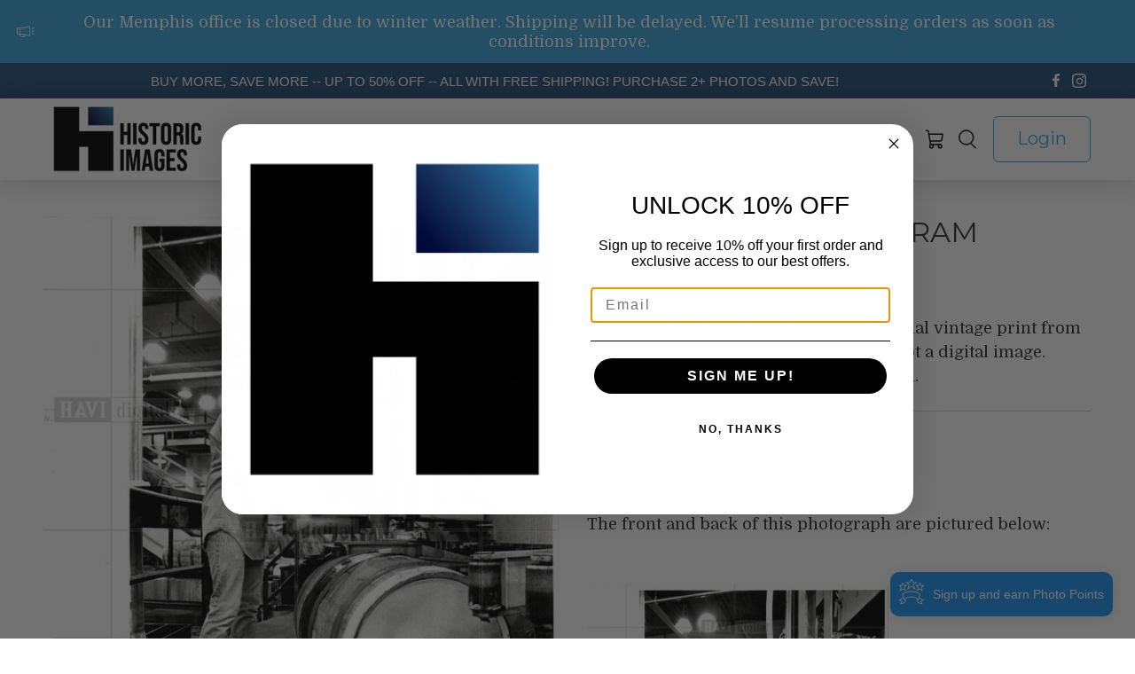

--- FILE ---
content_type: text/javascript; charset=utf-8
request_url: https://historicimages.com/products/dfpz23069.js
body_size: 766
content:
{"id":4078990849,"title":"1978 Press Photo Hiram Walker","handle":"dfpz23069","description":"Caption: Hiram Walker. \u003cbr\u003e\u003cbr\u003eThe front and back of this photograph are pictured below: \u003cbr\u003e\u003cbr\u003e\u003cbr\u003e\u003cimg src=\"http:\/\/hipe.historicimages.com\/images\/dfpz\/dfpz23069.jpg\" width=\"340\"\u003e\u003cimg src=\"http:\/\/hipe.historicimages.com\/images\/dfpz\/dfpz23070.jpg\" width=\"340\"\u003e","published_at":"2016-02-04T14:11:06-06:00","created_at":"2016-02-04T14:11:07-06:00","vendor":"dfpz","type":"Press Photo","tags":["Manufacturing \/ Sewing \/ Textiles \/ Weaving","Organizations \/ Groups \/ People"],"price":1999,"price_min":1999,"price_max":1999,"available":true,"price_varies":false,"compare_at_price":null,"compare_at_price_min":0,"compare_at_price_max":0,"compare_at_price_varies":false,"variants":[{"id":41700792827951,"title":"Default Title","option1":"Default Title","option2":null,"option3":null,"sku":"dfpz23069","requires_shipping":true,"taxable":true,"featured_image":null,"available":true,"name":"1978 Press Photo Hiram Walker","public_title":null,"options":["Default Title"],"price":1999,"weight":9,"compare_at_price":null,"inventory_quantity":1,"inventory_management":"shopify","inventory_policy":"deny","barcode":null,"requires_selling_plan":false,"selling_plan_allocations":[]}],"images":["\/\/cdn.shopify.com\/s\/files\/1\/0257\/3165\/products\/dfpz23069.jpeg?v=1497294791"],"featured_image":"\/\/cdn.shopify.com\/s\/files\/1\/0257\/3165\/products\/dfpz23069.jpeg?v=1497294791","options":[{"name":"Title","position":1,"values":["Default Title"]}],"url":"\/products\/dfpz23069","media":[{"alt":"1978 Press Photo Hiram Walker - Historic Images","id":63185944623,"position":1,"preview_image":{"aspect_ratio":0.798,"height":1000,"width":798,"src":"https:\/\/cdn.shopify.com\/s\/files\/1\/0257\/3165\/products\/dfpz23069.jpeg?v=1497294791"},"aspect_ratio":0.798,"height":1000,"media_type":"image","src":"https:\/\/cdn.shopify.com\/s\/files\/1\/0257\/3165\/products\/dfpz23069.jpeg?v=1497294791","width":798}],"requires_selling_plan":false,"selling_plan_groups":[]}